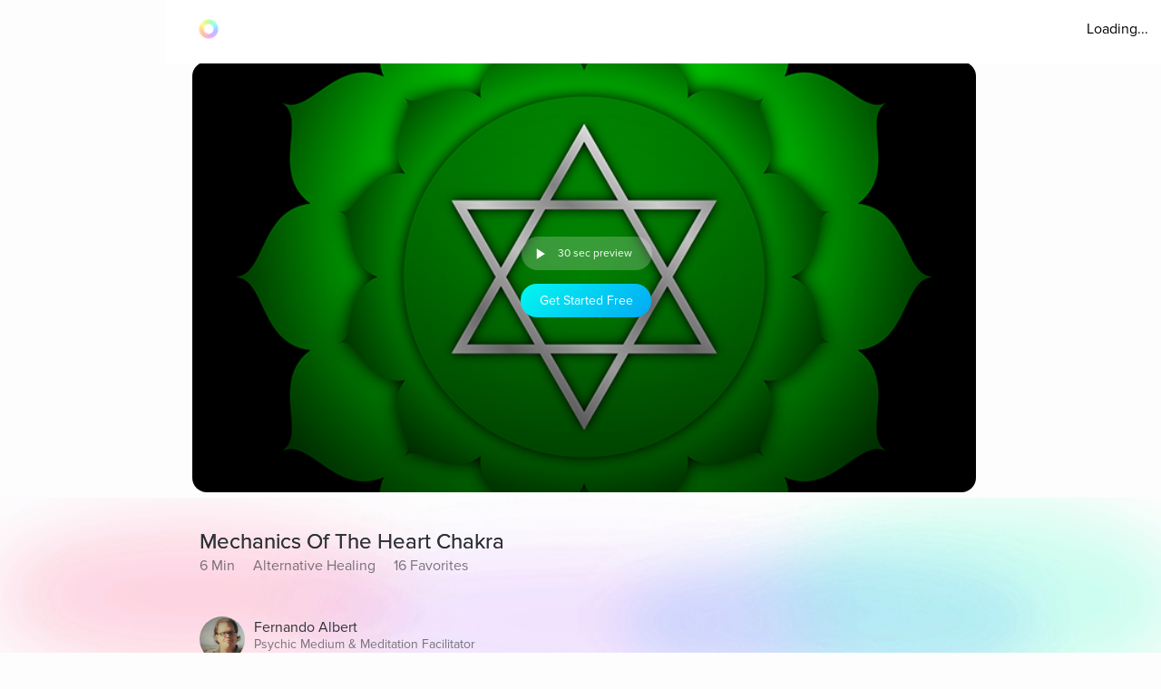

--- FILE ---
content_type: application/javascript; charset=UTF-8
request_url: https://www.aurahealth.io/_next/static/chunks/pages/track/%5BslugMeditation%5D-859e4258908611c6.js
body_size: 12536
content:
(self.webpackChunk_N_E=self.webpackChunk_N_E||[]).push([[4773],{72353:function(e,t,a){(window.__NEXT_P=window.__NEXT_P||[]).push(["/track/[slugMeditation]",function(){return a(65848)}])},79542:function(e,t,a){"use strict";a.d(t,{Z:function(){return s}});var i=a(67294),n=a(45007),r=a(4796),o=a(73056);function s(){let{allCoaches:e,isLoading:t}=(0,r.Z)(e=>{let{coaches:t}=e;return{...t}}),a=(0,n.I0)();return(0,i.useEffect)(()=>{e||t||async function(){await a((0,o.My)())}()},[a,e,t]),{allCoaches:e,isLoading:t}}},65848:function(e,t,a){"use strict";a.r(t),a.d(t,{__N_SSP:function(){return eR},default:function(){return eO}});var i=a(85893),n=a(67294),r=a(9008),o=a.n(r),s=a(79542),c=a(74332),l=a(2196),d=a(67488),u=a(30294),x=a(66748),p=a.n(x),m=a(23994),b=a(70142),h=a(53155),f=a(2335),y=a.n(f),g=a(41664),w=a.n(g),k=a(11163),j=a.n(k),v=a(24067),_=a(37701),S=a(45007),T=a(99060),N=a(3804),P=a(11785),Z=a(28385);let C=new String("#modal.jsx-2ca01e38c6547a85{position:fixed;z-index:5;top:0;left:0;right:0;bottom:0;background-color:rgba(0,0,0,.5);padding:16px;-webkit-box-pack:center;-webkit-justify-content:center;-moz-box-pack:center;-ms-flex-pack:center;justify-content:center;display:-webkit-box;display:-webkit-flex;display:-moz-box;display:-ms-flexbox;display:flex;-webkit-box-align:center;-webkit-align-items:center;-moz-box-align:center;-ms-flex-align:center;align-items:center;padding:4}.close-icon.jsx-2ca01e38c6547a85{position:absolute;right:0;top:0}.modal-card.jsx-2ca01e38c6547a85{display:-webkit-box;display:-webkit-flex;display:-moz-box;display:-ms-flexbox;display:flex;-webkit-box-orient:vertical;-webkit-box-direction:normal;-webkit-flex-direction:column;-moz-box-orient:vertical;-moz-box-direction:normal;-ms-flex-direction:column;flex-direction:column;-webkit-box-pack:center;-webkit-justify-content:center;-moz-box-pack:center;-ms-flex-pack:center;justify-content:center;-webkit-box-align:center;-webkit-align-items:center;-moz-box-align:center;-ms-flex-align:center;align-items:center;width:321px;position:relative;-webkit-border-radius:16px;-moz-border-radius:16px;border-radius:16px}.close-icon.jsx-2ca01e38c6547a85{position:absolute;top:16px;right:16px;font-size:14px}@media only screen and (max-width:576px){.modal-card.jsx-2ca01e38c6547a85{min-width:0px;max-width:321px}}");C.__hash="2ca01e38c6547a85";var z=(0,n.forwardRef)(function(e,t){let{handleLoginModal:a}=e,[r,o]=(0,n.useState)(!1),s=(0,k.useRouter)(),{utm_source:c=null,utm_campaign:l=null}=(0,h.Z)(),d={utm_source:c,utm_campaign:l,redirectTo:s.asPath};function u(){o(!0)}function x(){o(!1)}return((0,n.useImperativeHandle)(t,()=>({showModal:u,hideModal:x})),r)?(0,i.jsxs)("div",{id:"modal",className:"jsx-".concat(C.__hash),children:[(0,i.jsxs)("div",{className:"jsx-".concat(C.__hash)+" card component-shadow modal-card w-100",children:[(0,i.jsx)(P.Z,{type:"body",color:"b100",align:"center",children:"Welcome!"}),(0,i.jsx)(Z.Z,{title:"Create Account",style:{background:"linear-gradient(-225deg, rgb(1, 248, 239) 0%, rgb(3, 169, 244) 100%)",border:"1px solid rgb(212, 212, 212)",boxShadow:"0px 24px 40px 0px rgba(0, 0, 0, 0.25)",marginTop:22,width:219,height:48},onClick:function(){let e=(0,b.generateQueryPath)(p().PAGE_SIGNUP,d);s.push(e)}}),(0,i.jsx)(Z.Z,{title:"Existing user login",style:{background:"white",border:"1px solid rgb(212, 212, 212)",boxShadow:"0px 24px 40px 0px rgba(0, 0, 0, 0.25)",marginTop:16,width:219,height:48},textStyle:{color:"black"},onClick:a}),(0,i.jsx)("div",{onClick:x,className:"jsx-".concat(C.__hash)+" close-icon clickable",children:(0,i.jsx)(N.nfZ,{})})]}),(0,i.jsx)(y(),{id:C.__hash,children:C})]}):null}),E=a(52044),D=a(13032),M=a(81968),L=a(2387),A=a(85749),I=a(5088),R=a(16841),O=a(8970),U=a(8615),F=a.n(U),V=a(28689),$=a(76510),H=a(40053);async function G(e){let{profile:t,id:a,track:i,analyticsOptions:n={}}=e;if(!i)return;let{morningRoutineProgressCount:r,meditationProgressCount:o,lastMorningRoutineDate:s,morningStreak:c,morningStreakMax:l}=t||{},{session:d,trackType:u,channel:x,title:p,unguided:m,userId:b,source:h}=i,{duration:f=null,sentFrom:y=null,score:g,modelSource:w,emotion:k=null,offline:j=!1,sectionIndex:_,sectionLabel:S,sectionTrackIndex:T,topic:N=null}=n,P={Channel:null==x?void 0:x.key,CoachID:b,"Coach Name":h,Duration:f,Emotion:k||y,Guided:!m,"Model Score":g,"Model Source":w,Offline:j,Premium:(0,v.J3)(t),"Section Index":_,"Section Label":S,"Section Track Index":T,"Section Track Label":p,"Sent from":y,Session:d,Topic:N,Title:p,Type:u};if(t&&(P["Day N"]=s&&(0,E.Z)(new Date(s))?r:r+1,P.First=!s,P.morningStreak=c,P.morningStreakMax=l,P["Session N"]=o+1),R.Z.track("Meditation play",P),a&&t){try{let e=await H.Z.generateId("trackPlays");await H.Z.setValue("/trackPlays/".concat(e),{userId:a,emotion:k,time:new Date().toJSON(),trackId:d})}catch(e){F().error("Failed to update trackPlays",{error:e})}try{await H.Z.setValue("users/".concat(a,"/playedTracks/").concat(d),!0)}catch(e){F().error("Failed to update user playedTracks",{error:e})}}}async function B(e){let{event:t,profile:a,track:i,analyticsOptions:n={}}=e;if(!i)return;let{morningRoutineProgressCount:r,meditationProgressCount:o,lastMorningRoutineDate:s,morningStreak:c,morningStreakMax:l}=a||{},{session:d,trackType:u,channel:x,title:p,unguided:m,userId:b,source:h}=i,{duration:f=null,sentFrom:y=null,score:g,modelSource:w,emotion:k=null,offline:j=!1,sectionIndex:_,sectionLabel:S,sectionTrackIndex:T,topic:N=null}=n,P={Channel:null==x?void 0:x.key,CoachID:b,"Coach Name":h,Duration:f,Emotion:k||y,Guided:!m,"Model Score":g,"Model Source":w,Offline:j,Premium:(0,v.J3)(a),"Section Index":_,"Section Label":S,"Section Track Index":T,"Section Track Label":p,"Sent from":y,Session:d,Topic:N,Title:p,Type:u};a&&(P["Day N"]=s&&(0,E.Z)(new Date(s))?r:r+1,P.First=!s,P.morningStreak=c,P.morningStreakMax=l,P["Session N"]=o+1),R.Z.track(t,P)}async function W(e){let{profile:t,id:a,track:i,analyticsOptions:n={}}=e;if(!i)return{};let{trackType:r}=i;if(r===$.Z.CONTENT_TYPES.MUSIC)return await K({profile:t,track:i,analyticsOptions:n}),{};let o={...t||{}};if(t&&a){let e=await J({profile:t,id:a});o={...o,...e};let r=await X({profile:o,id:a,track:i,analyticsOptions:n});o={...o,...r}}let s=await K({profile:o,id:a,track:i,analyticsOptions:n});return o={...o,...s},t&&a&&await q({profile:o,id:a,track:i,analyticsOptions:n}),o}async function J(e){let{profile:t,id:a}=e,{lastMorningRoutineDate:i,morningStreak:n=0,morningStreakMax:r=0}=t,o=new Date,s=new Date(i),c=(0,D.Z)(o,2),l=(0,M.Z)(s,o),d=(0,L.Z)(s),u=(0,M.Z)(s,c),x=2>(0,A.Z)(o),p=2>(0,A.Z)(s),m={morningStreak:n,morningStreakMax:r};!i||d||x&&u||l&&p&&!x?m.morningStreak=n+1:l||(m.morningStreak=1),m.morningStreak>r&&(m.morningStreakMax=m.morningStreak),await (0,v.Nq)(m,a);let b=(0,I.Z)(o,"yyyy-MM-dd");try{await H.Z.setValue("userDaysListened/".concat(a,"/").concat(b),!0)}catch(e){F().error("Failed to update userDaysListened",{error:e})}return m}async function X(e){let{profile:t,id:a,track:i={},analyticsOptions:n}=e,{session:r=null,trackType:o=null}=i,{morningStreak:s,morningStreakMax:c,lastMorningRoutineDate:l,meditationProgressCount:d=0,morningRoutineProgressCount:u=0}=t,{duration:x=null,offline:p=!1}=n;if(!r)return{};let m={lastMorningRoutineDate:new Date().toISOString(),lastMeditationSession:r};await (0,v.Nq)(m,a);let b={session:r,duration:x,morningStreakMax:c,morningStreak:s,type:o,offline:p,date:new Date().toISOString()};try{let e=await H.Z.generateId("users/".concat(a,"/meditationProgress/"));await H.Z.setValue("/users/".concat(a,"/meditationProgress/").concat(e),b),m.meditationProgressCount=d+1}catch(e){F().error("Failed to update meditationProgress",{error:e})}if(!l||!(0,E.Z)(new Date(l)))try{let e=await H.Z.generateId("users/".concat(a,"/morningRoutineProgress/"));await H.Z.setValue("/users/".concat(a,"/morningRoutineProgress/").concat(e),b),m.morningRoutineProgressCount=u+1}catch(e){F().error("Failed to update morningRoutineProgress",{error:e})}return m}async function K(e){let{profile:t,id:a,track:i,analyticsOptions:n}=e,{morningStreak:r,morningStreakMax:o,meditationProgressCount:s,morningRoutineProgressCount:c,premium:l,premiumSessionDone:d}=t||{},{session:u,title:x,unguided:p,channel:m,trackType:b,userId:h,source:f}=i,{duration:y=null,sentFrom:g=null,score:w,modelSource:k,emotion:j=null,offline:_=!1,sectionIndex:S,sectionLabel:T,sectionTrackIndex:N,topic:P=null}=n;if(b===$.Z.CONTENT_TYPES.MUSIC)return R.Z.track("Music Listen",{Time:new Date().toTimeString().slice(0,2),Day:new Date().getDay(),"Listen Duration":y,Duration:y,Finished:!0,Topic:P,Session:u,"Sent from":g}),{};let Z={Channel:null==m?void 0:m.key,CoachID:h,"Coach Name":f,Duration:y,Emotion:j||g,Guided:!p,"Model Score":w,"Model Source":k,Offline:_,Premium:(0,v.J3)(t),"Section Index":S,"Section Label":T,"Section Track Index":N,"Section Track Label":x,"Sent from":g,Session:u,Topic:P,Title:x,Type:b};t&&(Z["Day N"]=c,Z.morningStreak=r,Z.morningStreakMax=o,Z["Session N"]=s,R.Z.setPeopleProperties({morningStreak:r,morningStreakMax:o,"Day N":c,"Session N":s}),R.Z.setSuperProperties({morningStreak:r,morningStreakMax:o,"Day N":c,"Session N":s})),R.Z.track("Meditation done single",Z),O.Z.trackStandard("ViewContent",{content_category:"Meditation done single",content_ids:[u],content_name:x,content_type:"product"},{user:{...t||{},id:a}}),V.Z.trackStandard("ViewContent",{content_category:"Meditation done single",content_id:u,content_name:x,content_type:"product"});let C={};if(l&&!d&&s>1)try{if(O.Z.trackCustom("af_achievement_unlocked",{},{user:{...t||{},id:a}}),!a)return F().warn("No id passed for setting premiumSessionDone"),{};await H.Z.setValue("users/".concat(a,"/premiumSessionDone/"),!0),C.premiumSessionDone=!0}catch(e){F().error("Failed to set premiumSessionDone",{error:e})}return C}async function q(e){let{profile:t,id:a,track:i,rating:n=null,feedback:r=null,analyticsOptions:o}=e;if(!t||!a)return;let{channel:s,session:c,trackType:l,title:d,userId:u,source:x}=i,{meditationProgressCount:p,premium:m}=t,{duration:b=null,sentFrom:h=null,score:f,modelSource:y,emotion:g=null,offline:w=!1,topic:k=null,watch:j=!1}=o;if(n&&a&&(null==s?void 0:s.key))try{let e=await H.Z.getValue("users/".concat(a,"/channelPreferences/").concat(s.key)),t=n,i=1;e&&e.average&&e.count&&(t=(e.average*e.count+n)/(e.count+1),i=e.count+1),await H.Z.updateValue("users/".concat(a,"/channelPreferences/").concat(s.key),{average:t,count:i})}catch(e){F().error("Failed to update channel rating",{error:e})}let _={userId:a,meditationId:c,sessionN:p,rating:n||null,ratingOptional:!0,feedback:r||null,duration:b,hour:new Date().toTimeString().slice(0,2),createdAt:new Date().toISOString(),watch:!!j||null,premium:!!m||null,channelId:(null==s?void 0:s.key)||null,emotion:g,topic:k,trackType:l||null};try{let e=await H.Z.generateId("meditationFeedback");await H.Z.setValue("/meditationFeedback/".concat(e),_),R.Z.track("Meditation feedback",{Channel:null==s?void 0:s.key,CoachID:u,"Coach Name":x,Duration:b,Emotion:g||h,Feedback:r||null,"Model Score":f,"Model Source":y,Offline:w,Premium:(0,v.J3)(t),Rating:n||null,"Sent from":h,"Session N":p,Session:c,Skip:!n||null,Topic:k,Title:d,Type:l,Watch:!!j||null})}catch(e){F().error("Failed to update meditation feedback",{error:e})}}var Q=a(5468);let Y=new String(".video-player-wrapper.jsx-559b7e094635bc9d{width:90%;height:auto}.video-player.jsx-559b7e094635bc9d{width:100%;-webkit-border-radius:16px;-moz-border-radius:16px;border-radius:16px}.fa-btn-2-minute.jsx-559b7e094635bc9d{display:-webkit-inline-box;display:-webkit-inline-flex;display:-moz-inline-box;display:-ms-inline-flexbox;display:inline-flex;margin:0 10px;color:#fff;font-size:30px;line-height:1;width:20px;z-index:5}.button-wrapper.jsx-559b7e094635bc9d{position:absolute;top:50%;left:50%;-webkit-transform:translate(-50%,-50%);-moz-transform:translate(-50%,-50%);-ms-transform:translate(-50%,-50%);-o-transform:translate(-50%,-50%);transform:translate(-50%,-50%)}.button-container.jsx-559b7e094635bc9d{width:144px;background:rgb(0,0,0,.6);-webkit-border-radius:20px;-moz-border-radius:20px;border-radius:20px;display:-webkit-box;display:-webkit-flex;display:-moz-box;display:-ms-flexbox;display:flex;-webkit-box-pack:start;-webkit-justify-content:flex-start;-moz-box-pack:start;-ms-flex-pack:start;justify-content:flex-start;-webkit-box-align:center;-webkit-align-items:center;-moz-box-align:center;-ms-flex-align:center;align-items:center;height:37px}@media screen and (min-width:1440px){.video-player-wrapper.jsx-559b7e094635bc9d{width:80%}}@media screen and (min-width:1920px){.video-player-wrapper.jsx-559b7e094635bc9d{width:60%}}@media screen and (max-width:576px){.button-container.jsx-559b7e094635bc9d{width:120px;margin-left:2px}.fa-btn-2-minute.jsx-559b7e094635bc9d{margin:0 1px 0px 7px}}@media(max-width:768px){.video-player-wrapper.jsx-559b7e094635bc9d{margin-left:auto;margin-right:auto}}");Y.__hash="559b7e094635bc9d";var ee=a(92088),et=a(79127);function ea(e){let{user:t,analyticsOptions:a,track:r,redirectToSubscribe:o,showSignUpModal:s}=e,[c,l]=(0,n.useState)(),[d,u]=(0,n.useState)(),[x,p]=(0,n.useState)(),m=(0,n.useRef)(),b=(0,n.useCallback)(()=>{x&&p(!x),t?t&&!(0,v.J3)(t)&&o():s()},[o,t,s,x]);(0,n.useEffect)(()=>{c&&B({event:"Meditation preview done",analyticsOptions:a,profile:t,track:r})},[c,a,r,t]);let h=(0,n.useCallback)(()=>{30-m.current.currentTime<=0&&(l(!0),m.current.pause(),b())},[m,b]);function f(){if(c){b();return}d||B({event:"Meditation preview play",analyticsOptions:a,profile:t,track:r}),m.current.play(),p(!0),u(!0)}return(0,n.useEffect)(()=>{if(null!==m.current)return m.current.addEventListener("timeupdate",h),()=>{null!==m.current&&m.current.removeEventListener("timeupdate",h)}},[h,m]),(0,i.jsxs)(i.Fragment,{children:[(0,i.jsxs)("div",{style:{position:"relative"},className:"jsx-".concat(Y.__hash),children:[(0,i.jsx)("video",{onClick:function(){!c&&d&&(x?(p(!1),m.current.pause()):(p(!0),m.current.play()))},onPlay:f,ref:m,disablePictureInPicture:!0,src:r.videoUrl,controlsList:"nodownload nofullscreen noremoteplayback noplaybackrate",className:"jsx-".concat(Y.__hash)+" video-player"}),!x&&(0,i.jsxs)("div",{className:"jsx-".concat(Y.__hash)+" button-wrapper",children:[(0,i.jsxs)("div",{onClick:f,className:"jsx-".concat(Y.__hash)+" button-container clickable",children:[(0,i.jsx)("div",{className:"jsx-".concat(Y.__hash)+" fa-btn-2-minute",children:(0,i.jsx)(ee.Nhx,{})}),(0,i.jsx)(P.Z,{type:"footnote",color:"w100",children:"30 sec preview"})]}),t&&!(0,v.J3)(t)&&(0,i.jsx)(Z.Z,{onClick:o,title:"Upgrade Now",classes:"upgrade-cta aura-btn clean-style",textStyle:{fontSize:12},style:{marginTop:15}}),!t&&(0,i.jsx)(et.Z,{showSignUpModal:s,style:{marginTop:15}})]})]}),(0,i.jsx)(y(),{id:Y.__hash,children:Y})]})}function ei(e){let{track:t,analyticsOptions:a,redirectToSubscribe:r,isTrackUnlocked:o}=e,{user:s,authLoading:c}=(0,_.Z)(),[l,d]=(0,n.useState)(!1),u=(0,S.I0)(),x=(0,n.useRef)(null),p=(0,n.useRef)(null),m=(0,n.useRef)(null),b=(0,n.useCallback)(()=>{m.current&&m.current.showModal()},[m]);return(0,n.useEffect)(()=>{async function e(){let e=await W({profile:s,id:s&&s.id,track:t,analyticsOptions:a});s&&u((0,Q.Lj)({profile:e,id:s.id}))}return x.current&&x.current.addEventListener("ended",e),()=>{x.current&&x.current.removeEventListener("ended",e)}},[s,t,u,a]),(0,i.jsxs)("div",{className:"jsx-".concat(Y.__hash),children:[(0,i.jsxs)("div",{className:"jsx-".concat(Y.__hash)+" video-player-wrapper",children:[o?(0,i.jsx)("video",{onPlay:function(){if(s||o)o?l||G({profile:s,id:null==s?void 0:s.id,track:t,analyticsOptions:a}):r();else{if(c)return;b()}d(!0)},ref:x,disablePictureInPicture:!0,src:t.videoUrl,controls:!0,controlsList:"nodownload nofullscreen noremoteplayback noplaybackrate",className:"jsx-".concat(Y.__hash)+" video-player"}):(0,i.jsx)(ea,{user:s,redirectToSubscribe:r,showSignUpModal:b,analyticsOptions:a,track:t}),(0,i.jsx)(z,{handleLoginModal:function(){p.current&&(p.current.show(),m.current.hideModal())},ref:m}),(0,i.jsx)(T.Z,{ref:p})]}),(0,i.jsx)(y(),{id:Y.__hash,children:Y})]})}var en=a(68858),er=a.n(en),eo=a(24729),es=a(56852),ec=a(11828),el=a(93967),ed=a.n(el);let eu=new String(".time-container.jsx-9f59533571555c4e{width:100%;display:-webkit-box;display:-webkit-flex;display:-moz-box;display:-ms-flexbox;display:flex;-webkit-box-pack:center;-webkit-justify-content:center;-moz-box-pack:center;-ms-flex-pack:center;justify-content:center}.time-wrapper.jsx-9f59533571555c4e{display:-webkit-box;display:-webkit-flex;display:-moz-box;display:-ms-flexbox;display:flex;border:1px solid rgba(255,255,255,.5);-webkit-border-radius:16px;-moz-border-radius:16px;border-radius:16px;width:148px;-webkit-box-align:center;-webkit-align-items:center;-moz-box-align:center;-ms-flex-align:center;align-items:center}.stream-url.jsx-9f59533571555c4e{display:inline-block;padding:2px 12px;width:100%}.duration7-active-stream.jsx-9f59533571555c4e{background-color:rgba(227,226,226,.5);-webkit-border-radius:0 16px 16px 0;-moz-border-radius:0 16px 16px 0;border-radius:0 16px 16px 0;border:2px solid transparent}.inactive-stream.jsx-9f59533571555c4e{color:rgba(227,226,226,.9);cursor:pointer}.active-stream-single.jsx-9f59533571555c4e{background-color:rgba(227,226,226,.5);-webkit-border-radius:16px;-moz-border-radius:16px;border-radius:16px;border:2px solid transparent}.active-stream-multiple.jsx-9f59533571555c4e{background-color:rgba(227,226,226,.5);-webkit-border-radius:16px 0 0 16px;-moz-border-radius:16px 0 0 16px;border-radius:16px 0 0 16px;border:2px solid transparent}");function ex(e){let{track:t,getStreamUrl:a,playedOn:n,streamUrl:r}=e,{duration:o,duration7:s,url:c}=t,l=r===c;return(0,i.jsxs)("div",{className:"jsx-".concat(eu.__hash)+" time-container",children:[!n&&(0,i.jsxs)("div",{className:"jsx-".concat(eu.__hash)+" time-wrapper",children:[(0,i.jsx)("div",{onClick:()=>a(3),className:"jsx-".concat(eu.__hash)+" "+(ed()("stream-url","clickable",{"inactive-stream":!l,"active-stream-single":l&&!s,"active-stream-multiple":l&&s})||""),children:(0,i.jsxs)(P.Z,{type:"body2",color:l?"w100":"w64",align:"center",children:[(0,d.ao)(o)," min"]})}),s&&(0,i.jsx)("div",{onClick:()=>a(7),className:"jsx-".concat(eu.__hash)+" "+(ed()("stream-url","clickable",{"duration7-active-stream":!l,"inactive-stream":l})||""),children:(0,i.jsxs)(P.Z,{type:"body2",color:l?"w64":"w100",align:"center",children:[(0,d.ao)(s)," min"]})})]}),(0,i.jsx)(y(),{id:eu.__hash,children:eu})]})}eu.__hash="9f59533571555c4e";var ep=a(68235);let em=new String(".player-bar.jsx-239074cc75c6f998{position:absolute;left:0;right:0;bottom:0;margin-left:18px;margin-right:12px}.line.jsx-239074cc75c6f998{margin-bottom:16px}.fa-min.jsx-239074cc75c6f998{margin:0 10px;color:#fff;font-size:30px;line-height:1}.browsing-time.jsx-239074cc75c6f998{display:-webkit-box;display:-webkit-flex;display:-moz-box;display:-ms-flexbox;display:flex}");em.__hash="239074cc75c6f998";let eb={percentage:0,audioPlayerDuration:""};function eh(e){let{onPlay:t,playing:a,playedOn:r,audioPlayerRef:o,totalDuration:s}=e,[c,l]=(0,n.useReducer)(ef,eb),{percentage:d,audioPlayerDuration:u}=c,x=(0,n.useCallback)(()=>{let e=o.current;l({type:"setPercentage",data:e.currentTime/e.duration*100||0}),e.currentTime!==e.duration?l({type:"setAudioPlayerDuration",data:(0,b.formatSecondsAsTime)(e.currentTime)}):l({type:"setPlayedOn",data:!1})},[o]),p=(0,n.useCallback)(()=>{let e=o.current;l({type:"setAudioPlayerDuration",data:(0,b.formatSecondsAsTime)(e.currentTime)})},[o]);return(0,n.useEffect)(()=>{let e=o.current;if(null!==e)return e.addEventListener("loadedmetadata",p),e.addEventListener("timeupdate",x),()=>{e.removeEventListener("loadedmetadata",p),e.removeEventListener("timeupdate",x)}},[o.current,p,x]),(0,i.jsxs)("div",{className:"jsx-".concat(em.__hash)+" player-bar",children:[(0,i.jsx)("link",{rel:"stylesheet",href:"/static/css/ui-video-seek-slider.css",className:"jsx-".concat(em.__hash)}),r&&(0,i.jsxs)("div",{className:"jsx-".concat(em.__hash),children:[(0,i.jsx)("div",{className:"jsx-".concat(em.__hash)+" line",children:(0,i.jsx)(ep.VideoSeekSlider,{max:1e3*s||0,currentTime:1e3*o.current.currentTime||0,progress:d,onChange:function(e){o.current.currentTime=e/1e3},offset:0})}),(0,i.jsxs)("div",{style:{display:"flex",alignItems:"center",marginBottom:"20px"},className:"jsx-".concat(em.__hash),children:[(0,i.jsx)("span",{onClick:function(){let e=o.current,{currentTime:t}=e;t-15<0?e.currentTime=0:e.currentTime=t-15},className:"jsx-".concat(em.__hash)+" fa-min clickable",children:(0,i.jsx)(ee.h$P,{})}),a?(0,i.jsx)("span",{onClick:t,className:"jsx-".concat(em.__hash)+" fa-min clickable",children:(0,i.jsx)(ee.hPq,{})}):(0,i.jsx)("span",{onClick:t,className:"jsx-".concat(em.__hash)+" fa-min clickable",children:(0,i.jsx)(ee.Nhx,{})}),(0,i.jsx)("span",{onClick:function(){let e=o.current,{duration:t}=e,{currentTime:a}=e;a+15>t?e.currentTime=t:e.currentTime=a+15},className:"jsx-".concat(em.__hash)+" fa-min clickable",children:(0,i.jsx)(ee.H$B,{})}),(0,i.jsxs)("div",{className:"jsx-".concat(em.__hash)+" browsing-time",children:[(0,i.jsx)(P.Z,{color:"w100",type:"body",align:"center",style:{width:"60px"},children:u||"0:00"}),(0,i.jsx)(P.Z,{color:"w100",type:"body",align:"center",style:{marginRight:"10px",marginLeft:"10px"},children:"/"}),(0,i.jsx)(P.Z,{color:"w100",type:"body",align:"center",children:(0,b.formatSecondsAsTime)(s)})]})]})]}),(0,i.jsx)(y(),{id:em.__hash,children:em})]})}function ef(e,t){switch(t.type){case"setPercentage":return{...e,percentage:t.data};case"setAudioPlayerDuration":return{...e,audioPlayerDuration:t.data};default:return e}}let ey=new String(".player-items-container.jsx-9dcac507f295a8ad{display:-webkit-box;display:-webkit-flex;display:-moz-box;display:-ms-flexbox;display:flex;-webkit-box-align:center;-webkit-align-items:center;-moz-box-align:center;-ms-flex-align:center;align-items:center;-webkit-flex-wrap:wrap;-ms-flex-wrap:wrap;flex-wrap:wrap;-webkit-box-pack:center;-webkit-justify-content:center;-moz-box-pack:center;-ms-flex-pack:center;justify-content:center}.lock-icon.jsx-9dcac507f295a8ad{color:rgb(255,255,255,.8);font-size:30px;-webkit-box-pack:center;-webkit-justify-content:center;-moz-box-pack:center;-ms-flex-pack:center;justify-content:center;display:-webkit-box;display:-webkit-flex;display:-moz-box;display:-ms-flexbox;display:flex}.player-icon.jsx-9dcac507f295a8ad{color:rgb(255,255,255,.8);font-size:50px;-webkit-box-pack:center;-webkit-justify-content:center;-moz-box-pack:center;-ms-flex-pack:center;justify-content:center;display:-webkit-box;display:-webkit-flex;display:-moz-box;display:-ms-flexbox;display:flex}.player-controls.jsx-9dcac507f295a8ad{position:absolute;height:126px;bottom:74px;left:0;right:0}.player-container.jsx-9dcac507f295a8ad{background-position:center,center;background-repeat:no-repeat,no-repeat;background-size:cover,cover;-webkit-background-size:cover,cover;-moz-background-size:cover,cover;-o-background-size:cover,cover;height:200px;-webkit-border-radius:0;-moz-border-radius:0;border-radius:0;max-width:120vh;width:100%;display:-webkit-box;display:-webkit-flex;display:-moz-box;display:-ms-flexbox;display:flex;-webkit-box-align:center;-webkit-align-items:center;-moz-box-align:center;-ms-flex-align:center;align-items:center;-webkit-box-pack:center;-webkit-justify-content:center;-moz-box-pack:center;-ms-flex-pack:center;justify-content:center;position:relative}.container-holder.jsx-9dcac507f295a8ad{text-align:center;background:rgba(0,0,0,.3);-webkit-border-radius:10px;-moz-border-radius:10px;border-radius:10px;height:130px;width:70%;display:-webkit-box;display:-webkit-flex;display:-moz-box;display:-ms-flexbox;display:flex;-webkit-box-align:center;-webkit-align-items:center;-moz-box-align:center;-ms-flex-align:center;align-items:center;-webkit-box-pack:center;-webkit-justify-content:center;-moz-box-pack:center;-ms-flex-pack:center;justify-content:center;-webkit-box-orient:vertical;-webkit-box-direction:normal;-webkit-flex-direction:column;-moz-box-orient:vertical;-moz-box-direction:normal;-ms-flex-direction:column;flex-direction:column;padding:20px}.play-pause-button.jsx-9dcac507f295a8ad .holder.jsx-9dcac507f295a8ad{display:-webkit-box;display:-webkit-flex;display:-moz-box;display:-ms-flexbox;display:flex}.play-pause-button.jsx-9dcac507f295a8ad{display:-webkit-box;display:-webkit-flex;display:-moz-box;display:-ms-flexbox;display:flex;-webkit-box-orient:vertical;-webkit-box-direction:normal;-webkit-flex-direction:column;-moz-box-orient:vertical;-moz-box-direction:normal;-ms-flex-direction:column;flex-direction:column;cursor:pointer}.fa-play.jsx-9dcac507f295a8ad{max-width:94px;max-height:94px;width:auto;height:auto;margin:0 auto 20px}@supports(-webkit-backdrop-filter:none)or ((backdrop-filter:none)or (-webkit-backdrop-filter:none)){.container-holder.jsx-9dcac507f295a8ad{-webkit-backdrop-filter:blur(10px);backdrop-filter:blur(10px);background:rgba(0,0,0,.1)}}.header-holder.jsx-9dcac507f295a8ad{-webkit-box-flex:1;-webkit-flex:1;-moz-box-flex:1;-ms-flex:1;flex:1;display:-webkit-box;display:-webkit-flex;display:-moz-box;display:-ms-flexbox;display:flex}@media(min-width:480px){.player-container.jsx-9dcac507f295a8ad{height:400px}.player-controls.jsx-9dcac507f295a8ad{height:400px}}@media(min-width:767px){.player-container.jsx-9dcac507f295a8ad{-webkit-border-radius:16px;-moz-border-radius:16px;border-radius:16px;height:420px}.player-controls.jsx-9dcac507f295a8ad{-webkit-border-radius:16px;-moz-border-radius:16px;border-radius:16px;height:346px}.meditation-container.jsx-9dcac507f295a8ad{margin:0 32px}}@media(min-width:1025px){.player-container.jsx-9dcac507f295a8ad{height:66vh}.player-controls.jsx-9dcac507f295a8ad{height:54vh}}");ey.__hash="9dcac507f295a8ad";let eg=new String(".fa-btn-2-minute.jsx-e39244b3dc089c62{display:-webkit-inline-box;display:-webkit-inline-flex;display:-moz-inline-box;display:-ms-inline-flexbox;display:inline-flex;margin:0 10px;color:#fff;font-size:30px;line-height:1;width:20px}.button-container.jsx-e39244b3dc089c62{width:144px;background:rgb(255,255,255,.22);-webkit-border-radius:20px;-moz-border-radius:20px;border-radius:20px;display:-webkit-box;display:-webkit-flex;display:-moz-box;display:-ms-flexbox;display:flex;-webkit-box-pack:start;-webkit-justify-content:flex-start;-moz-box-pack:start;-ms-flex-pack:start;justify-content:flex-start;-webkit-box-align:center;-webkit-align-items:center;-moz-box-align:center;-ms-flex-align:center;align-items:center;margin-bottom:15px;margin-left:6px;height:37px}@media screen and (max-width:576px){.button-container.jsx-e39244b3dc089c62{width:120px;margin-left:2px}.fa-btn-2-minute.jsx-e39244b3dc089c62{margin:0 1px 0px 7px}}");eg.__hash="e39244b3dc089c62";let ew={audioPlayerDuration:"",previewDone:!1};function ek(e){let{togglePlay:t,audioPlayerRef:a,user:r,analyticsOptions:o,track:s,playedOn:c,playing:l,redirectToSubscribe:d,showSignUpModal:u}=e,[x,p]=(0,n.useReducer)(ej,ew),{audioPlayerDuration:m,previewDone:h}=x,f=a.current,g=(0,n.useCallback)(()=>{l&&t(),r?r&&!(0,v.J3)(r)&&d():u()},[d,r,u,t,l]);(0,n.useEffect)(()=>{h&&B({event:"Meditation preview done",analyticsOptions:o,profile:r,track:s})},[h,o,s,r]);let w=(0,n.useCallback)(()=>{let e=30-f.currentTime<=0;f.currentTime<=30&&p({type:"setAudioPlayerDuration",data:(0,b.formatSecondsAsTime)(30-f.currentTime)}),e&&(p({type:"setPreviewDone",data:!0}),g())},[f,g]),k=(0,n.useCallback)(()=>{p({type:"setAudioPlayerDuration",data:(0,b.formatSecondsAsTime)(30-f.currentTime)})},[f]);return(0,n.useEffect)(()=>{if(null!==f)return f.addEventListener("loadedmetadata",k),f.addEventListener("timeupdate",w),()=>{f.removeEventListener("loadedmetadata",k),f.removeEventListener("timeupdate",w)}},[k,w,f]),(0,i.jsxs)("div",{className:"jsx-".concat(eg.__hash),children:[(0,i.jsxs)("div",{onClick:function(){if(h){g();return}c||B({event:"Meditation preview play",analyticsOptions:o,profile:r,track:s}),t()},className:"jsx-".concat(eg.__hash)+" button-container clickable",children:[(0,i.jsx)("div",{className:"jsx-".concat(eg.__hash)+" fa-btn-2-minute",children:l?(0,i.jsx)(ee.hPq,{}):(0,i.jsx)(ee.Nhx,{})}),c?(0,i.jsx)(P.Z,{color:"w100",type:"body",align:"center",style:{width:"50px",marginLeft:10},children:m||"0:00"}):(0,i.jsx)(P.Z,{type:"footnote",color:"w100",children:"30 sec preview"})]}),r&&!(0,v.J3)(r)&&(0,i.jsx)(Z.Z,{onClick:d,title:"Upgrade Now",classes:"upgrade-cta aura-btn clean-style",textStyle:{fontSize:12}}),!r&&(0,i.jsx)(et.Z,{showSignUpModal:u}),(0,i.jsx)(y(),{id:eg.__hash,children:eg})]})}function ej(e,t){switch(t.type){case"setPreviewDone":return{...e,previewDone:t.data};case"setAudioPlayerDuration":return{...e,audioPlayerDuration:t.data};default:return e}}let ev={playedOn:!1,playing:!1,streamUrl:"",totalDuration:""};function e_(e){let{track:t,analyticsOptions:a,redirectToSubscribe:r,isTrackUnlocked:o}=e,{user:s,authLoading:c}=(0,_.Z)(),[l,u]=(0,n.useReducer)(eS,ev),x=(0,S.I0)(),{playedOn:p,playing:m,streamUrl:b,totalDuration:h}=l,f=(0,d.H7)(t,3),g=(0,n.useRef)(null),w=(0,n.useRef)(null),k=(0,n.useRef)(null),j=(0,n.useCallback)(()=>{k.current&&k.current.showModal()},[k]);(0,n.useEffect)(()=>(u({type:"setStreamUrl",data:t.url}),u({type:"setTotalDuration",data:t.duration}),g.current=document.createElement("audio"),g.current.src=t.url,g.current.load(),()=>{g.current&&g.current.pause()}),[t.duration,t.url]),(0,n.useEffect)(()=>{async function e(){let e=g.current;e.pause(),e.currentTime=0,u({type:"setPlaying",data:!1});let i=await W({profile:s,id:s&&s.id,track:t,analyticsOptions:a});s&&x((0,Q.Lj)({profile:i,id:s.id}))}return g.current.addEventListener("ended",e),()=>{g.current&&g.current.removeEventListener("ended",e)}},[s,t,x,a]);let v=(0,n.useCallback)(async()=>{u({type:"setPlayedOn",data:!0});let e=g.current;if(!e)return;let t=m?"pause":"play";window.AudioContext=window.AudioContext||window.webkitAudioContext,await e[t](),u({type:"setPlaying",data:!m})},[m]);function N(){if(s||o)o?(p||G({profile:s,id:null==s?void 0:s.id,track:t,analyticsOptions:a}),v()):r();else{if(c)return;j()}}return(0,i.jsxs)("div",{className:"jsx-".concat(ey.__hash),children:[(0,i.jsxs)("div",{style:{backgroundImage:'linear-gradient(transparent, #0008),\n              url("'.concat((0,d.VZ)(t),'")'),margin:s?"20px 0":0},className:"jsx-".concat(ey.__hash)+" player-container",children:[p&&o&&(0,i.jsx)("div",{onClick:N,className:"jsx-".concat(ey.__hash)+" player-controls"}),(0,i.jsxs)("div",{className:"jsx-".concat(ey.__hash)+" player-items-container",children:[o&&(0,i.jsxs)(i.Fragment,{children:[(0,i.jsx)("div",{onClick:N,className:"jsx-".concat(ey.__hash)+" play-pause-button",children:(0,i.jsx)("div",{className:"jsx-".concat(ey.__hash)+" holder",children:!p&&(0,i.jsx)("div",{style:{height:94,width:94,background:"rgb(255,255,255, 0.22)",borderRadius:"50%",display:"flex",justifyContent:"center",alignItems:"center",marginBottom:20},className:"jsx-".concat(ey.__hash),children:o?(0,i.jsx)("div",{className:"jsx-".concat(ey.__hash)+" player-icon",children:(0,i.jsx)(ee.Nhx,{})}):(0,i.jsx)("div",{className:"jsx-".concat(ey.__hash)+" lock-icon",children:(0,i.jsx)(ec.Cnw,{})})})})}),(0,i.jsx)(ex,{playedOn:p,track:t,streamUrl:b||f,getStreamUrl:function(){let e=arguments.length>0&&void 0!==arguments[0]?arguments[0]:3,a=(0,d.H7)(t,e);u({type:"setStreamUrl",data:a}),u({type:"setTotalDuration",data:3===e?t.duration:t.duration7});let i=g.current;null!==i&&(i.src=a,i.load())}})]}),o?(0,i.jsx)(eh,{onPlay:N,playing:m,playedOn:p,audioPlayerRef:g,totalDuration:h}):(0,i.jsx)(ek,{togglePlay:v,playing:m,playedOn:p,user:s,audioPlayerRef:g,redirectToSubscribe:r,showSignUpModal:j,analyticsOptions:a,track:t})]}),(0,i.jsx)(z,{handleLoginModal:function(){w.current&&(w.current.show(),k.current.hideModal())},ref:k}),(0,i.jsx)(T.Z,{ref:w})]}),(0,i.jsx)(y(),{id:ey.__hash,children:ey})]})}function eS(e,t){switch(t.type){case"setPlayedOn":return{...e,playedOn:t.data};case"setPlaying":return{...e,playing:t.data};case"setStreamUrl":return{...e,streamUrl:t.data};case"setTotalDuration":return{...e,totalDuration:t.data};default:return e}}let eT=new String(".meditation-container.jsx-a4ac15b622269e4c{margin:0;padding-top:30px}.track-content.jsx-a4ac15b622269e4c{padding:30px}.avatar.jsx-a4ac15b622269e4c{vertical-align:middle;width:50px;height:50px;-webkit-border-radius:50%;-moz-border-radius:50%;border-radius:50%;margin-right:10px}.meditation-stats.jsx-a4ac15b622269e4c{width:100%;display:-webkit-inline-box;display:-webkit-inline-flex;display:-moz-inline-box;display:-ms-inline-flexbox;display:inline-flex}@media screen and (max-width:768px)and (min-width:767px){.track-content.jsx-a4ac15b622269e4c{padding:40px 26px}}@media screen and (min-width:281px)and (max-width:767px){.meditation-stats.jsx-a4ac15b622269e4c{-webkit-flex-wrap:wrap;-ms-flex-wrap:wrap;flex-wrap:wrap;max-width:250px}}@media(min-width:769px){.meditation-container.jsx-a4ac15b622269e4c{margin:0 32px}.track-content.jsx-a4ac15b622269e4c{padding:40px}}");eT.__hash="a4ac15b622269e4c";var eN=a(36415);let eP=new String(".root.jsx-e26d0ee44d64d72b{display:-webkit-box;display:-webkit-flex;display:-moz-box;display:-ms-flexbox;display:flex;-webkit-box-orient:vertical;-webkit-box-direction:normal;-webkit-flex-direction:column;-moz-box-orient:vertical;-moz-box-direction:normal;-ms-flex-direction:column;flex-direction:column;width:310px;-webkit-box-shadow:12px 18px 16px -10px rgba(0,0,0,.2);-moz-box-shadow:12px 18px 16px -10px rgba(0,0,0,.2);box-shadow:12px 18px 16px -10px rgba(0,0,0,.2);height:168px;background-color:white;-webkit-border-radius:12px;-moz-border-radius:12px;border-radius:12px;border:1px solid rgb(185,185,185);margin-top:10px;margin-right:36px;margin-bottom:30px}.avatar-small.jsx-e26d0ee44d64d72b{vertical-align:middle;width:32px;height:32px;-webkit-border-radius:50%;-moz-border-radius:50%;border-radius:50%;text-align:center;background:rgb(194,186,186)}.post-content.jsx-e26d0ee44d64d72b{margin-top:10px;display:-webkit-box;-webkit-line-clamp:3;-webkit-box-orient:vertical;overflow:hidden;-o-text-overflow:ellipsis;text-overflow:ellipsis}@media screen and (max-width:1440px){.root.jsx-e26d0ee44d64d72b{width:290px}}@media screen and (max-width:1024px){.root.jsx-e26d0ee44d64d72b{width:264px;margin-right:32px}}@media screen and (max-width:576px){.root.jsx-e26d0ee44d64d72b{width:272px;margin-right:24px}}@media screen and (max-width:320px){.root.jsx-e26d0ee44d64d72b{width:228px;margin-right:20px}}");function eZ(e){let{post:t}=e,{user:a={},content:n,title:r}=t,{firstName:o=""}=a,s=o.match(/\b(\w)/g),c=s?s.splice(0,2).join(""):"";return(0,i.jsxs)("div",{className:"jsx-".concat(eP.__hash)+" root",children:[(0,i.jsxs)("div",{style:{margin:"10px"},className:"jsx-".concat(eP.__hash),children:[(0,i.jsxs)("div",{style:{display:"inline-flex"},className:"jsx-".concat(eP.__hash),children:[(0,i.jsx)("div",{className:"jsx-".concat(eP.__hash)+" avatar-small",children:(0,i.jsx)(P.Z,{color:"w100",type:"body",weight:"regular",style:{marginTop:"4px"},children:c})}),(0,i.jsx)("div",{style:{display:"flex",flexDirection:"row",alignItems:"center"},className:"jsx-".concat(eP.__hash),children:(0,i.jsx)(P.Z,{color:"b100",type:"body",weight:"regular",style:{marginLeft:"10px"},children:o})})]}),(0,i.jsxs)("div",{className:"jsx-".concat(eP.__hash)+" post-content",children:[(0,i.jsx)(P.Z,{color:"b80",type:"body2",weight:"regular",children:r}),(0,i.jsx)(P.Z,{color:"b80",type:"body2",weight:"regular",children:n})]})]}),(0,i.jsx)(y(),{id:eP.__hash,children:eP})]})}eP.__hash="e26d0ee44d64d72b";let eC=new String(".custom-posts-container.jsx-b3c9718bd398f44{margin-bottom:48px;margin-top:48px}");eC.__hash="b3c9718bd398f44";var ez=function(e){let{data:t,label:a}=e;return t&&t.length?(0,i.jsxs)("div",{className:"jsx-".concat(eC.__hash)+" custom-posts-container",children:[(0,i.jsxs)("div",{className:"jsx-".concat(eC.__hash),children:[(0,i.jsx)(P.Z,{type:"h4",color:"b100",weight:"regular",style:{marginBottom:12},children:a}),(0,i.jsxs)(P.Z,{color:"b64",type:"body",weight:"regular",children:[t.length," reflections"]})]}),(0,i.jsx)(eN.Z,{data:t,renderItem:e=>(0,i.jsx)(eZ,{post:e},e.id)}),(0,i.jsx)(y(),{id:eC.__hash,children:eC})]}):null},eE=a(94914),eD=a(59994),eM=a(23489),eL=a(75215),eA=a(31182);function eI(e){let{track:t,channel:a,coach:r}=e,o=(0,k.useRouter)(),{user:s}=(0,_.Z)(),c=(0,eA.UE)(o.locale),{id:l,trackType:x,content:f,favoritedCount:g,playedCount:S,slug:T,session:N,title:Z,unguided:C}=t||{},[z,E]=(0,n.useState)(!1),[D,M]=(0,n.useState)(),[L,A]=(0,n.useState)(null),[I,R]=(0,n.useState)(!0),{modelSource:O=null,score:U=null,sectionLabel:F=null,sectionTrackIndex:V=null,sectionIndex:$=null,sentFrom:H=null,topic:G=null,utm_source:B=null,userId:W=null,utm_campaign:J=null,aftp:X=null}=(0,h.Z)(),[,K]=(0,eD.Z)(),q=r?r.slug:null;(0,eL.Z)({Session:N,Title:Z,Channel:null==a?void 0:a.key,Type:x,Guided:!C,"Sent from":H||B},[t]),(0,n.useEffect)(()=>{(async function(){let e=await (0,d.Kp)(l);M(e=e.filter(function(e){return null!==e}))})()},[l]),(0,n.useEffect)(()=>{(async function(){if(!N){R(!1);return}try{R(!0);let e=await eo.Z.getTracks({routeSuffix:"contents/".concat(N,"/related"),overrideDurationFilter:4,overrideContentType:"all",limit:20,locale:c||"all"});A(e)}catch(e){}finally{R(!1)}})()},[N,c]);let Q=(0,n.useMemo)(()=>({duration:t.duration?Math.round(t.duration/60):0,offline:!1,sentFrom:H||B||null,sectionLabel:F,sectionTrackIndex:V,sectionIndex:$,topic:G,modelSource:O&&O.split(",")||null,score:U}),[t,B,F,V,$,G,O,U,H]),Y=(0,n.useCallback)(()=>{j().push((0,b.generateQueryPath)("".concat(p().PAGE_SUBSCRIBE,"/").concat(er().PRICING_DEFAULT),{redirectTo:j().asPath,utm_source:B,userId:W,utm_campaign:J}))},[B,J,W]);return(0,n.useEffect)(()=>{s&&(0,v.J3)(s)||"true"===X?E(!0):E(!1)},[X,s]),(0,i.jsxs)("div",{className:"jsx-".concat(eT.__hash),children:[(0,i.jsx)("div",{className:"jsx-".concat(eT.__hash)+" meditation-container",children:(null==t?void 0:t.videoUrl)?(0,i.jsx)(ei,{track:t,analyticsOptions:Q,redirectToSubscribe:Y,isTrackUnlocked:z}):(0,i.jsx)(e_,{track:t,analyticsOptions:Q,redirectToSubscribe:Y,isTrackUnlocked:z})}),(0,i.jsxs)("div",{className:"jsx-".concat(eT.__hash)+" track-content",children:[(0,i.jsx)(P.Z,{color:"b100",type:"h3",component:"h1",weight:"regular",children:t.title}),(0,i.jsxs)("div",{className:"jsx-".concat(eT.__hash)+" meditation-stats",children:[(0,i.jsx)(P.Z,{type:"body",color:"b64",weight:"regular",style:{maxWidth:K?120:60,marginRight:20,marginTop:K?8:0},children:"".concat((0,d.ao)(t.duration)," Min")}),(0,i.jsx)(P.Z,{color:"b64",type:"body",weight:"regular",style:{marginRight:20,marginTop:K?8:0},children:(0,d.tu)(x)}),S>=1e3&&(0,i.jsx)(P.Z,{color:"b64",type:"body",weight:"regular",style:{maxWidth:120,marginRight:20,marginTop:K?8:0},children:"".concat((0,b.getCountDisplayValue)(S)," Plays")}),g&&(0,i.jsx)(P.Z,{color:"b64",type:"body",weight:"regular",style:{marginTop:K?8:0},children:"".concat((0,b.getCountDisplayValue)(g)," ").concat(1===g?"Favorite":"Favorites")})]}),(0,i.jsx)("br",{className:"jsx-".concat(eT.__hash)}),!!r&&(0,i.jsxs)(w(),{href:q?"/".concat(p().PAGE_COACHES,"/").concat(q):"/".concat(p().PAGE_COACHES),className:"clickable",style:{display:"inline-flex",marginTop:"44px"},children:[(0,i.jsx)("div",{className:"jsx-".concat(eT.__hash),children:(0,i.jsx)("img",{src:(0,u.Kh)(r,"photo100Url"),alt:"Avatar",className:"jsx-".concat(eT.__hash)+" avatar"})}),(0,i.jsx)("div",{style:{display:"inline-block"},className:"jsx-".concat(eT.__hash),children:(0,i.jsxs)("div",{style:{textAlign:"left"},className:"jsx-".concat(eT.__hash),children:[(0,i.jsx)(P.Z,{color:"b100",type:"body",weight:"regular",children:(0,u.xR)(r)}),(0,i.jsx)(P.Z,{color:"b64",type:"body2",weight:"regular",children:r.professionalTitle||""})]})})]}),(0,i.jsx)(P.Z,{color:"b64",type:"body",weight:"regular",style:{marginTop:40,marginBottom:50,maxWidth:800,whiteSpace:"pre-wrap"},children:f}),a&&(0,i.jsx)(eM.Z,{channel:a},a.key),D&&(0,i.jsx)(ez,{data:D,label:"From the community"}),(0,i.jsx)("div",{style:{marginTop:"40px"},className:"jsx-".concat(eT.__hash),children:I?(0,i.jsx)(m.Z,{}):(0,i.jsx)(eE.Z,{data:L,label:"Similar tracks you might love",sectionIndex:0,viewAllLink:"/".concat(p().PAGE_TRACK,"/").concat(T,"/").concat(p().PAGE_SIMILAR_TRACKS)})}),(0,i.jsx)("div",{style:{marginTop:"40px"},className:"jsx-".concat(eT.__hash),children:(0,i.jsx)(es.Z,{})})]}),(0,i.jsx)(y(),{id:eT.__hash,children:eT})]})}var eR=!0,eO=function(e){let{track:t,channel:a,coach:r}=e,{userId:x}=(0,h.Z)({fetchUserFromQuery:!0}),{title:f,duration:y,slug:g}=t||{};(0,s.Z)();let w=(0,n.useCallback)(()=>{let e=function(e,t){let{content:a,contentShort:i,title:n}=e||{};return i||(a?a.replace(/\n/g," "):"Listen to ".concat(n," by ").concat(t?(0,u.xR)(t):(0,d.lb)(e)," on Aura."))}(t,r);return e.length<=33?e="".concat(e," Listen to this track and much more on Aura - the #1 Mindfulness, Life Coaching and Sleep App"):e.length<=90?e="".concat(e," Listen to this track and much more on Aura - the #1 Mindfulness App"):e.length<=99&&(e="".concat(e," Listen to this track and much more on Aura.")),e},[r,t]),k=(0,n.useCallback)(()=>{let e="".concat(f," by ").concat((0,u.xR)(r)," (").concat((0,b.formatSecondsAsTime)(y,{isString:!0}),") - Aura");return e.length>70&&(e="".concat(f," (").concat((0,b.formatSecondsAsTime)(y,{isString:!0}),") - Aura")),e.length>70&&(e="".concat(f," - Aura")),e.length>70&&(e="".concat(f)),e},[f,r,y]);return t?(0,i.jsxs)(l.Z,{isUserFromQuery:!!x,showSEOFooter:!0,children:[(0,i.jsxs)(o(),{children:[(0,i.jsx)("title",{children:k()}),(0,i.jsx)("meta",{name:"description",content:w()}),(0,i.jsx)("meta",{property:"og:title",content:k()}),(0,i.jsx)("meta",{itemProp:"image",property:"og:image",content:(0,d.VZ)(t)}),(0,i.jsx)("meta",{property:"og:url",content:"".concat("https://www.aurahealth.io","/").concat(p().PAGE_TRACK,"/").concat(g)}),(0,i.jsx)("meta",{property:"og:description",content:w()}),(0,i.jsx)("meta",{name:"twitter:card",content:"summary_large_image"}),(0,i.jsx)("link",{rel:"canonical",href:"".concat("https://www.aurahealth.io","/").concat(p().PAGE_TRACK,"/").concat(g)})]}),(0,i.jsx)(eI,{track:t,channel:a,coach:r})]}):(0,i.jsx)(c.Z,{children:(0,i.jsx)(m.Z,{})})}},68235:function(e,t,a){/*! For license information please see index.js.LICENSE.txt */(()=>{"use strict";var e={251:(e,t,a)=>{var i=a(699),n=Symbol.for("react.element"),r=Symbol.for("react.fragment"),o=Object.prototype.hasOwnProperty,s=i.__SECRET_INTERNALS_DO_NOT_USE_OR_YOU_WILL_BE_FIRED.ReactCurrentOwner,c={key:!0,ref:!0,__self:!0,__source:!0};function l(e,t,a){var i,r={},l=null,d=null;for(i in void 0!==a&&(l=""+a),void 0!==t.key&&(l=""+t.key),void 0!==t.ref&&(d=t.ref),t)o.call(t,i)&&!c.hasOwnProperty(i)&&(r[i]=t[i]);if(e&&e.defaultProps)for(i in t=e.defaultProps)void 0===r[i]&&(r[i]=t[i]);return{$$typeof:n,type:e,key:l,ref:d,props:r,_owner:s.current}}t.Fragment=r,t.jsx=l,t.jsxs=l},893:(e,t,a)=>{e.exports=a(251)},699:e=>{e.exports=a(67294)}},i={};function n(t){var a=i[t];if(void 0!==a)return a.exports;var r=i[t]={exports:{}};return e[t](r,r.exports,n),r.exports}n.d=(e,t)=>{for(var a in t)n.o(t,a)&&!n.o(e,a)&&Object.defineProperty(e,a,{enumerable:!0,get:t[a]})},n.o=(e,t)=>Object.prototype.hasOwnProperty.call(e,t),n.r=e=>{"undefined"!=typeof Symbol&&Symbol.toStringTag&&Object.defineProperty(e,Symbol.toStringTag,{value:"Module"}),Object.defineProperty(e,"__esModule",{value:!0})};var r={};for(var o in(()=>{n.r(r),n.d(r,{VideoSeekSlider:()=>x});var e=n(893),t=n(699);let a=(e,t,a)=>e>=t&&e<=a;function i(e,t,i,n){let r=a(e,t,i);return n?1:r?(e-t)/(i-t):0}let o=(0,t.memo)(({label:t="",startTime:a,maxTime:n,endTime:r,currentTime:o,seekHoverTime:s,bufferTime:c,isTimePassed:l=!1,isBufferPassed:d=!1,isHoverPassed:u=!1,onHover:x=()=>{},withGap:p})=>{let m=100*a/(n||-1),b=(r-a)/n*100,h=i(o,a,r,l),f=i(s,a,r,u),y=i(c,a,r,d);return(0,e.jsxs)("div",{className:"main"+(p?" with-gap":""),onMouseMove:()=>x(t),style:{width:`${b}%`,left:`${m}%`},children:[(0,e.jsx)("div",{className:"inner-seek-block buffered","data-test-id":"test-buffered",style:{transform:`scaleX(${y})`}}),(0,e.jsx)("div",{className:"inner-seek-block seek-hover","data-test-id":"test-seek-hover",style:{transform:`scaleX(${f})`}}),(0,e.jsx)("div",{className:"inner-seek-block connect",style:{transform:`scaleX(${h})`}})]})});function s(e,t,a){return Math.floor(e/100*+(100*t/a))}let c=(e,t,a)=>t+1<e.length?e[t+1].fromMs:a,l=({max:i=1e3,currentTime:n=0,bufferTime:r=0,seekHoverPosition:l=0,timeCodes:d,trackWidth:u,mobileSeeking:x,label:p,setLabel:m})=>{let b=s(i,l,u),h=(0,t.useCallback)(e=>{p!==e&&m(e)},[p]);return(0,t.useEffect)(()=>{if(!x)return;let e=d?.find(({fromMs:e},t)=>a(n,e,c(d,t,i)));e?.description!==p&&m(e?.description||"")},[n,p,i,d]),(0,e.jsx)(e.Fragment,{children:d?.map(({fromMs:t,description:s},l)=>{let u=c(d,l,i),x=u<=n,p=u<=r,m=u<=b,f=a(n,t,u),y=x||!f?0:n;f=a(r,t,u);let g=p||!f?0:r;f=a(b,t,u);let w=m||!f?0:b;return e.jsx(o,{label:s,maxTime:i,startTime:t,endTime:u,isTimePassed:x,isBufferPassed:p,isHoverPassed:m,currentTime:y,bufferTime:g,seekHoverTime:w,onHover:h,withGap:!0},t)})})},d=({max:a,hoverTimeValue:i,offset:n,trackWidth:r,seekHoverPosition:o,isThumbActive:s,limitTimeTooltipBySides:c,label:l,minutesPrefix:d,secondsPrefix:u,getPreviewScreenUrl:x})=>{var p;let m;let b=(0,t.useRef)(null),h=(p=b?.current,m=0,p&&(m=o-p.offsetWidth/2,c&&(m<0?m=0:m+p.offsetWidth>r&&(m=r-p.offsetWidth))),{transform:`translateX(${m}px)`}),f=function(e,t,a=0,i="",n=""){let r=function(e,t=0){let a=Math.round(e/1e3+t),i=a%3600,n=Math.floor(i/60),r=Math.ceil(i%60);return{hh:Math.floor(a/3600).toString(),mm:n<10?`0${n}`:n.toString(),ss:r<10?`0${r}`:r.toString()}}(t,a);return e+a<6e4?n+r.ss:e+a<36e5?`${i+r.mm}:${r.ss}`:`${r.hh}:${r.mm}:${r.ss}`}(a,i,n,d,u);return(0,e.jsxs)("div",{className:s?"hover-time active":"hover-time",style:h,ref:b,"data-testid":"hover-time",children:[s&&x&&(0,e.jsx)("div",{className:"preview-screen",style:{backgroundImage:`url(${x(i)})`}}),l&&(0,e.jsx)("div",{children:l}),f]})},u=({max:t,currentTime:a,isThumbActive:i})=>(0,e.jsx)("div",{className:"thumb active","data-testid":"testThumb",style:{left:`calc(${a/t*100}% + -6px)`},children:(0,e.jsx)("div",{className:"handler"})}),x=({max:i=1e3,currentTime:n=0,bufferTime:r=0,hideThumbTooltip:x=!1,offset:p=0,secondsPrefix:m="",minutesPrefix:b="",limitTimeTooltipBySides:h=!0,timeCodes:f,onChange:y=()=>{},getPreviewScreenUrl:g})=>{let[w,k]=(0,t.useState)(0),[j,v]=(0,t.useState)(""),_=(0,t.useRef)(!1),S=(0,t.useRef)(!1),T=(0,t.useRef)(null),N=T.current?.offsetWidth||0,P=w>0||_.current,Z=s(i,w,N),C=e=>{let t=T.current?.getBoundingClientRect(),a=t?.left||0,n=t?.width||0,r=e-a,o=+(100*(r=(r=r<0?0:r)>n?n:r)/n*(i/100)).toFixed(0);k(r),y(o,o+p)},z=e=>{if(e.preventDefault(),e.stopPropagation(),!S.current)return;let{changedTouches:t}=e,a=t?.[t.length-1]?.pageX||0;C(a=a<0?0:a)},E=e=>{_.current&&C(e.pageX)},D=(e,t)=>{let a=T.current?.getBoundingClientRect().left||0;k(e?0:t.pageX-a)},M=(e=!0)=>{S.current=e,k(e?w:0)},L=(e,t)=>{t.preventDefault(),E(t),_.current=e,k(e?w:0)},A=e=>{L(!1,e)},I=()=>{M(!1)};return(0,t.useEffect)(()=>{if(!S.current)return;let e=f?.find(({fromMs:e},t)=>a(n,e,c(f,t,i)));e?.description!==j&&v(e?.description||"")},[n,j,i,f]),(0,t.useEffect)(()=>(window.addEventListener("mousemove",E),window.addEventListener("mouseup",A),window.addEventListener("touchmove",z),window.addEventListener("touchend",I),()=>{window.removeEventListener("mousemove",E),window.removeEventListener("mouseup",A),window.removeEventListener("touchmove",z),window.removeEventListener("touchend",I)}),[i,p,N]),(0,e.jsxs)("div",{className:"ui-video-seek-slider",children:[(0,e.jsxs)("div",{className:P?"track active":"track",ref:T,onMouseMove:e=>D(!1,e),onMouseLeave:e=>D(!0,e),onMouseDown:e=>L(!0,e),onTouchStart:()=>M(!0),"data-testid":"main-track",children:[!!f?.length&&(0,e.jsx)(l,{currentTime:n,max:i,bufferTime:r,seekHoverPosition:w,timeCodes:f,mobileSeeking:S.current,trackWidth:N,label:j,setLabel:v}),!f&&(0,e.jsx)(o,{maxTime:i,startTime:0,endTime:i,currentTime:n,bufferTime:r,seekHoverTime:Z})]}),!x&&(0,e.jsx)(d,{max:i,hoverTimeValue:Z,isThumbActive:P,label:j,limitTimeTooltipBySides:h,offset:p,seekHoverPosition:w,trackWidth:N,getPreviewScreenUrl:g,minutesPrefix:b,secondsPrefix:m}),(0,e.jsx)(u,{max:i,currentTime:n,isThumbActive:P})]})}})(),r)t[o]=r[o];r.__esModule&&Object.defineProperty(t,"__esModule",{value:!0})})()}},function(e){e.O(0,[4838,3365,594,4738,509,5406,6130,123,3135,5675,1664,1857,8203,8199,9637,2888,9774,179],function(){return e(e.s=72353)}),_N_E=e.O()}]);
//# sourceMappingURL=[slugMeditation]-859e4258908611c6.js.map

--- FILE ---
content_type: text/javascript
request_url: https://cdn.pagesense.io/js/aurahealth/e0c1420547624e6ebe9ad9e6e0585ff1_visitor_count.js
body_size: 695
content:
window.ZAB.visitorData = {"experiments":{"RtZwv57":{"variations":{"b346fd921f3b4036b3318ef5e00c36a3":{"unique_count":"12948"},"459e7dd8c05f4632bb8fb09542ad2c02":{"unique_count":"12947"}},"actual_start_time":1731092397595},"E4YY8Hk":{"variations":{"3adc081fc622421c8dc178d5c3640da6":{"unique_count":"82282"},"a21fd7b11d2641e6af87d31e9d67bf24":{"unique_count":"3465"},"96af18039ef240c4837fa482b48d3c13":{"unique_count":"82313"},"14bd51c878e64e2580e5774f2ef5bfa4":{"unique_count":"84901"}},"actual_start_time":1759416256232},"XR9NzOP":{"variations":{"39c52196e3424e30a79002cfd79b4907":{"unique_count":"26840"}},"actual_start_time":1715362099922},"eqjkxCa":{"variations":{"79cf5268a154413186a24d7d658a80b7":{"unique_count":"1592"},"cb988d1a9a564dcb944017aa2fc3f916":{"unique_count":"1589"}},"actual_start_time":1741283316297},"446b2ZR":{"variations":{"024e308db20446389ef8b1e1bc8534da":{"unique_count":"855"},"b273f533899f468ab51e2cc38a3e08e1":{"unique_count":"846"}},"actual_start_time":1731092460520},"YlfRNwh":{"variations":{"f83631890cb945b393c51971bd3c9cc0":{"unique_count":"10733"},"632299a0a91d49e5be6570823c4f2c64":{"unique_count":"10731"}},"actual_start_time":1741283243910},"WayTVh5":{"variations":{"672db33f450243d99283fe8a24d43e7e":{"unique_count":"1945"},"a7a973cb820840218aab71d074bc201c":{"unique_count":"1945"}},"actual_start_time":1731429833455},"VDxOBss":{"variations":{"cbdb8f00312b44ee8183b0f095325c8c":{"unique_count":"15914"},"b898310ebd4748308628f8c4e54baa76":{"unique_count":"15911"}},"actual_start_time":1741283388791},"BMEn7qa":{"variations":{"2e7a0c03b428474ab5147983ce18f5db":{"unique_count":"4438"},"b97eda40d5b248eca710e8566ae0ef14":{"unique_count":"4437"}},"actual_start_time":1755278868294},"SR0Zh2Q":{"variations":{"6eeeed9decb94d0194cf76346ce0575f":{"unique_count":"21681"},"67a47593050e44859009945e2062174a":{"unique_count":"21680"},"caa52ab78ebb439faad1ac7bf990dd84":{"unique_count":"22332"}},"actual_start_time":1741283443652}},"time":1768524245440}